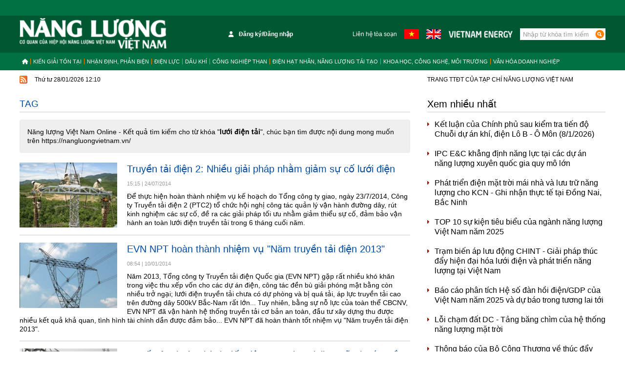

--- FILE ---
content_type: text/html; charset=utf-8
request_url: https://nangluongvietnam.vn/tag/luoi-dien-tai-7187.tag
body_size: 12522
content:
<!--
https://nangluongvietnam.vn/ BASED ON MASTERCMS ULTIMATE EDITION 2021 VERSION 2.9 (BUILD: ?v=2.620250921200647)
PRODUCT SOLUTION HTTPS://MASTERCMS.ORG
-->
<!DOCTYPE html>
<html lang="vi">
<head>
    <title>lưới điện tải</title>	
<meta http-equiv="Content-Type" content="text/html; charset=utf-8" />
<meta http-equiv="content-language" content="vi" />
<meta name="description" content="Tổng hợp tin tức lưới điện tải cập nhật mới nhất ngày hôm nay trên Tạp chí Năng lượng Việt Nam, theo dõi Tạp chí Năng lượng Việt Nam để cập nhật những tin tức mới một cách nhanh nhất - Trang 1" />
<meta name="keywords" content="lưới điện tải" />
<meta name="news_keywords" content="lưới điện tải" />
<meta name="robots" content="noodp,max-image-preview:large,index,follow" />
<meta name="copyright" content="Copyright (c) by https://nangluongvietnam.vn/" />
<meta name="author" content="Năng lượng Việt Nam Online" />
<meta http-equiv="audience" content="General" />
<meta name="resource-type" content="Document" />
<meta name="distribution" content="Global" />
<meta name="revisit-after" content="1 days" />
<meta name="GENERATOR" content="https://nangluongvietnam.vn/" />
<meta name="application-name" content="Năng lượng Việt Nam Online" />
<meta http-equiv="X-UA-Compatible" content="IE=edge" />
<meta name="viewport" content="width=device-width" />
<!-- <meta name="viewport" content="width=device-width, initial-scale=1.0"> -->
<meta name="theme-color" content="#fff" />
<link rel="alternate" href="https://nangluongvietnam.vn/tag/luoi-dien-tai-7187.tag" hreflang="vi-vn" />
<link rel="canonical" href="https://nangluongvietnam.vn/tag/luoi-dien-tai-7187.tag" />
<link rel="alternate" type="application/rss+xml" title="RSS Feed for lưới điện tải" href="https://nangluongvietnam.vn/rss_feed/tag" />
<!-- facebook graph -->
<meta property="fb:admins" content="100000170835517" />
<meta property="fb:app_id" content="762659883872393" />    
<meta property="og:locale" content="vi_VN" />
<meta property="og:site_name" content="Năng lượng Việt Nam Online" />
<meta property="og:url" content="https://nangluongvietnam.vn/tag/luoi-dien-tai-7187.tag" />
<!-- <meta property="og:type" content="article" /> -->
<meta property="og:type" content="article" />
<meta property="og:title" content="lưới điện tải" />
<meta property="og:description" content="Tổng hợp tin tức lưới điện tải cập nhật mới nhất ngày hôm nay trên Tạp chí Năng lượng Việt Nam, theo dõi Tạp chí Năng lượng Việt Nam để cập nhật những tin tức mới một cách nhanh nhất - Trang 1" />
<meta property="og:image" content="stores/tpl_site_cfg_logo/mastercms/022024/01/10/2956_logo-nangluongvietnam.png?rt=20240201102957?randTime=1769577039" />
<meta property="og:image:alt" content="lưới điện tải" />
<meta property="og:image:width" content="1200" />
<meta property="og:image:height" content="630" />	
<meta property="og:image:alt" content="lưới điện tải" />
<!-- favicon icon -->
<!-- <link rel="icon" type="image/x-icon" href="/modules/frontend/themes/nlvn-vn/images/favicon/favicon.jpg?v=2.620250921200647" /> -->
<link rel="apple-touch-icon" sizes="57x57" href="/modules/frontend/themes/nlvn-vn/images/favicon/apple-icon-57x57.png?v=2.620250921200647" />
<link rel="apple-touch-icon" sizes="60x60" href="/modules/frontend/themes/nlvn-vn/images/favicon/apple-icon-60x60.png?v=2.620250921200647" />
<link rel="apple-touch-icon" sizes="72x72" href="/modules/frontend/themes/nlvn-vn/images/favicon/apple-icon-72x72.png?v=2.620250921200647" />
<link rel="apple-touch-icon" sizes="76x76" href="/modules/frontend/themes/nlvn-vn/images/favicon/apple-icon-76x76.png?v=2.620250921200647" />
<link rel="apple-touch-icon" sizes="114x114" href="/modules/frontend/themes/nlvn-vn/images/favicon/apple-icon-114x114.png?v=2.620250921200647" />
<link rel="apple-touch-icon" sizes="120x120" href="/modules/frontend/themes/nlvn-vn/images/favicon/apple-icon-120x120.png?v=2.620250921200647" />
<link rel="apple-touch-icon" sizes="144x144" href="/modules/frontend/themes/nlvn-vn/images/favicon/apple-icon-144x144.png?v=2.620250921200647" />
<link rel="apple-touch-icon" sizes="152x152" href="/modules/frontend/themes/nlvn-vn/images/favicon/apple-icon-152x152.png?v=2.620250921200647" />
<link rel="apple-touch-icon" sizes="180x180" href="/modules/frontend/themes/nlvn-vn/images/favicon/apple-icon-180x180.png?v=2.620250921200647" />
<link rel="icon" type="image/png" sizes="192x192"  href="/modules/frontend/themes/nlvn-vn/images/favicon/android-icon-192x192.png?v=2.620250921200647" />
<link rel="icon" type="image/png" sizes="32x32" href="/modules/frontend/themes/nlvn-vn/images/favicon/favicon-32x32.png?v=2.620250921200647" />
<link rel="icon" type="image/png" sizes="96x96" href="/modules/frontend/themes/nlvn-vn/images/favicon/favicon-96x96.png?v=2.620250921200647" />
<link rel="icon" type="image/png" sizes="16x16" href="/modules/frontend/themes/nlvn-vn/images/favicon/favicon-16x16.png?v=2.620250921200647" />
<meta name="zalo-platform-site-verification" content="Hzk0DgFtK01QuSeqi_51QsZZ-qY4bIiMCJ4r" />
<!-- Google Tag Manager -->
<script>(function(w,d,s,l,i){w[l]=w[l]||[];w[l].push({'gtm.start':
new Date().getTime(),event:'gtm.js'});var f=d.getElementsByTagName(s)[0],
j=d.createElement(s),dl=l!='dataLayer'?'&l='+l:'';j.async=true;j.src=
'https://www.googletagmanager.com/gtm.js?id='+i+dl;f.parentNode.insertBefore(j,f);
})(window,document,'script','dataLayer','GTM-TCZK52NB');</script>
<!-- End Google Tag Manager -->	<link href="/modules/frontend/themes/nlvn-vn/css/fontawesome-6.1.1/css/all.min.css" charset="UTF-8" type="text/css" rel="stylesheet" media="all" />
		<link href="/modules/frontend/themes/nlvn-vn/css/style.css?v=2.620250921200647" charset="UTF-8" type="text/css" rel="stylesheet" media="all" />
	<script src="/modules/frontend/themes/nlvn-vn/js/mastercms-ultimate-edition.js?v=2.620250921200647"></script>
	<script src="/modules/frontend/themes/nlvn-vn/js/jquery.bxslider.min.js?v=2.620250921200647"></script>
	 
    <script>
    	$(document).ready(function(e) {
			$('.hna-slider').bxSlider({
				mode: 'fade',
				auto: true,
				pause: 5000,
				touchEnabled: false,
				controls: false,
				pager: false
			});
        });
    </script>
</head>

<body>
	<!-- Google Tag Manager (noscript) -->
<noscript><iframe src="https://www.googletagmanager.com/ns.html?id=GTM-TCZK52NB" height="0" width="0" style="display:none;visibility:hidden"></iframe></noscript>
<!-- End Google Tag Manager (noscript) -->
<script type="application/ld+json">
{
    "@context" : "https://schema.org",
    "@type" : "Organization",
    "name" : "Năng lượng Việt Nam Online",
    "url" : "https://nangluongvietnam.vn/",
    "logo": "https://nangluongvietnam.vn/modules/frontend/themes/nlvn-vn/images/logo-m.png?v=2.620250921200647"
}
</script>
<script type="application/ld+json">
{
    "@context": "https://schema.org",
  "@type": "BreadcrumbList",
  "itemListElement": 
  [
    {
      "@type": "ListItem",
      "position": 1,
      "item": {
        "@id": "https://nangluongvietnam.vn/",
        "name": "Trang chủ"
      }
    },
    {
      "@type": "ListItem",
      "position": 2,
      "item": {
        "@id": "https://nangluongvietnam.vn/tag",
        "name": "Tag"
      }
    },
    {
      "@type": "ListItem",
      "position": 3,
      "item": {
        "@id": "https://nangluongvietnam.vn/tag/luoi-dien-tai-7187.tag",
        "name": "lưới điện tải"
      }
    }
      ]
  }
</script>
<!-- <script>
  window.fbAsyncInit = function() {
    FB.init({
      appId      : '762659883872393',
      cookie     : true,
      xfbml      : true,
      version    : 'v17.0'
    });
      
    FB.AppEvents.logPageView();   
      
  };

  (function(d, s, id){
     var js, fjs = d.getElementsByTagName(s)[0];
     if (d.getElementById(id)) {return;}
     js = d.createElement(s); js.id = id;
     js.src = "https://connect.facebook.net/vi_VN/sdk.js";
     fjs.parentNode.insertBefore(js, fjs);
   }(document, 'script', 'facebook-jssdk'));
</script> --><div class="webpage pc-category">
	<header id="header">
		<div class="header-top"></div>
		<div class="header-logo">
			<div class="siteCenter clearfix">
				<a class="logo lt" href="https://nangluongvietnam.vn/" title="Năng lượng Việt Nam Online">
	<img src="/modules/frontend/themes/nlvn-vn/images/logo.png?v=2.620250921200647" alt="Năng lượng Việt Nam Online" height="66" />
</a><div class="qc-728x90 rt" style="padding: 21px 0;">
	<ul class="header-list lt clearfix">
		<li style="width: 345px;text-align: center;">
			<span class="__API_WIDGET" data-type="mod_member_account_functions" data-url="https://nangluongvietnam.vn/apicenter@/mod_member_account_functions&tpl_gui=gateway"></span>
		</li>
		<li>
			<a class="text-link" href="https://nangluongvietnam.vn/lien-he-toa-soan">Liên hệ tòa soạn</a>
		</li>
		<li>
			<a class="language-link" href="https://nangluongvietnam.vn/">
				<img src="/modules/frontend/themes/nlvn-vn/images/pc/nangluongvietnam-vietnamese.png?v=2.620250921200647" width="30" height="20" alt="Tiếng Việt" />
			</a>
		</li>
		<li>
			<a class="language-link" href="https://vietnamenergy.vn/">
				<img src="/modules/frontend/themes/nlvn-vn/images/pc/nangluongvietnam-english.png?v=2.620250921200647" width="30" height="20" alt="Tiếng Anh" />
			</a>
		</li>
		<li>
			<a class="text-link" href="https://vietnamenergy.vn/">
				<img src="/modules/frontend/themes/nlvn-vn/images/pc/vietnamenergy.png?v=2.620250921200647" height="15" alt="Tiếng Anh" />
			</a>
		</li>
		<li>
			<form id="frmSearch" class="https://nangluongvietnam.vn/search_enginer.html?p=tim-kiem" name="frmSearch">
				<input type="text" onkeypress="return enter_search_q(event);" name="q" value="" placeholder="Nhập từ khóa tìm kiếm" />
				<button type="submit" name="submit" value="" onclick="return submit_search_q();"></button>
			</form>
		</li>
	</ul>
</div>				
			</div>
		</div>
	</header>
	<nav id="nav">
	<div class="siteCenter clearfix">
		<ul class="main-menu clearfix">
			<li class="cat cat-homepage">
				<a href="https://nangluongvietnam.vn/" title="Năng lượng Việt Nam Online">
					<i class="fa fa-home"></i>
				</a>
			</li>
						<li class="cat ">
				<a class="" href="https://nangluongvietnam.vn/kien-giai-ton-tai">Kiến giải tồn tại</a>
				<ul class="sub-menu">
					 
				</ul>
			</li>
						<li class="cat ">
				<a class="" href="https://nangluongvietnam.vn/nhan-dinh-phan-bien-kien-nghi">Nhận định, Phản biện</a>
				<ul class="sub-menu">
										<li class="sub-cat"><a href="https://nangluongvietnam.vn/nhan-dinh-phan-bien-kien-nghi/nhan-dinh-du-bao">Nhận định - Dự báo</a></li>
										<li class="sub-cat"><a href="https://nangluongvietnam.vn/nhan-dinh-phan-bien-kien-nghi/phan-bien-kien-nghi">Phản biện</a></li>
					 
				</ul>
			</li>
						<li class="cat ">
				<a class="" href="https://nangluongvietnam.vn/dien-luc-viet-nam">Điện lực</a>
				<ul class="sub-menu">
					 
				</ul>
			</li>
						<li class="cat ">
				<a class="" href="https://nangluongvietnam.vn/dau-khi-viet-nam">Dầu khí</a>
				<ul class="sub-menu">
					 
				</ul>
			</li>
						<li class="cat ">
				<a class="" href="https://nangluongvietnam.vn/than-khoang-san-viet-nam">Công nghiệp than</a>
				<ul class="sub-menu">
					 
				</ul>
			</li>
						<li class="cat ">
				<a class="" href="https://nangluongvietnam.vn/dien-hat-nhan-nang-luong-tai-tao">Điện hạt nhân, năng lượng tái tạo</a>
				<ul class="sub-menu">
										<li class="sub-cat"><a href="https://nangluongvietnam.vn/dien-hat-nhan-nang-luong-tai-tao/nang-luong-tai-tao">Năng lượng tái tạo</a></li>
										<li class="sub-cat"><a href="https://nangluongvietnam.vn/dien-hat-nhan-nang-luong-tai-tao/dien-hat-nhan">Năng lượng nguyên tử</a></li>
					 
				</ul>
			</li>
						<li class="cat ">
				<a class="" href="https://nangluongvietnam.vn/khoa-hoc-cong-nghe-moi-truong">Khoa học, công nghệ, môi trường</a>
				<ul class="sub-menu">
					 
				</ul>
			</li>
						<li class="cat ">
				<a class="" href="https://nangluongvietnam.vn/van-hoa-doanh-nghiep">Văn hóa doanh nghiệp</a>
				<ul class="sub-menu">
					 
				</ul>
			</li>
					</ul>
	</div>
</nav>
<script>
	$(document).ready(function () {
		var currentURL = window.location.href;
		$('.main-menu .cat a').each(function() {
			if ($(this).attr('href') == currentURL) {
				$(this).addClass('active');
				$(this).parent().addClass('active');
			}
		})
	});
</script>
<div id="breaking-news" class="clearfix">
	<div class="siteCenter clearfix">
		<div class="lt">
			<a class="ico-rss" href="https://nangluongvietnam.vn/rss_feed/tag">
				<img src="/modules/frontend/themes/nlvn-vn/images/pc/ico-rss.gif?v=2.620250921200647" width="16" height="16" alt="RSS Feed for lưới điện tải" />
			</a>
			<span class="ico-systemDate">Thứ tư 28/01/2026 12:10</span>
		</div>
		<div class="rt">
			<span>TRANG TTĐT CỦA TẠP CHÍ NĂNG LƯỢNG VIỆT NAM</span>
		</div>
	</div>
</div>			
	<main id="main" class="clearfix">
		<div class="siteCenter clearfix">
			<div class="bx-grid-body fw lt clearfix">
				<div class="colLeft lt">
					<div class="navigation fw lt clearfix">
	<ul class="breadcrumb clearfix">
				<li class="menu-alias">
			<h1>
				<a class="f1" href="https://nangluongvietnam.vn/tag">Tag</a>
			</h1>
		</li>	
							   
	</ul>
</div>
					<div class="bx-cat fw lt clearfix">
						<div class="alert alert-info" role="alert" style="margin-bottom:0;">
							Năng lượng Việt Nam Online - Kết quả tìm kiếm cho từ khóa "<span class="__MB_KEYWORS" style="font-weight:bold">lưới điện tải</span>", chúc bạn tìm được nội dung mong muốn trên https://nangluongvietnam.vn/						</div>
					</div>
										<div class="bx-cat bx-list fw lt clearfix">
												<div class="article">
														<a class="article-image" href="https://nangluongvietnam.vn/truyen-tai-dien-2-nhieu-giai-phap-nham-giam-su-co-luoi-dien-9652.html" title='Truyền tải điện 2: Nhiều giải pháp nhằm giảm sự cố lưới điện'>									
								<img class="mastercms_lazyload"  src="https://nangluongvietnam.vn/stores/news_dataimages/Maithang/072014/24/15/medium/ANH3.jpg?140724031539" alt="Truyền tải điện 2: Nhiều giải pháp nhằm giảm sự cố lưới điện" />									
							</a>
														<h3 class="article-title">
								<a class="article-link f0" href="https://nangluongvietnam.vn/truyen-tai-dien-2-nhieu-giai-phap-nham-giam-su-co-luoi-dien-9652.html" title='Truyền tải điện 2: Nhiều giải pháp nhằm giảm sự cố lưới điện'>
									Truyền tải điện 2: Nhiều giải pháp nhằm giảm sự cố lưới điện						
																	</a>
							</h3>
							<div class="article-info">
								<span class="article-date"><span class="format_time">15:15</span> | <span class="format_date">24/07/2014</span></span>
							</div>
							<div class="article-desc">Để thực hiện hoàn thành nhiệm vụ kế hoạch do Tổng công ty giao, ngày 23/7/2014, Công ty Truyền tải điện 2 (PTC2) tổ chức hội nghị công tác quản lý vận hành đường dây, rút kinh nghiệm các sự cố, đề ra các giải pháp tối ưu nhằm giảm thiểu sự cố, đảm bảo vận hành an toàn lưới điện truyền tải trong 6 tháng cuối năm.</div>
						</div>
												<div class="article">
														<a class="article-image" href="https://nangluongvietnam.vn/evn-npt-hoan-thanh-nhiem-vu-nam-truyen-tai-dien-2013-7256.html" title='EVN NPT hoàn thành nhiệm vụ "Năm truyền tải điện 2013"'>									
								<img class="mastercms_lazyload"  src="https://nangluongvietnam.vn/stores/news_dataimages/Maithang/012014/09/14/medium/a_t4.jpg?140109024741" alt="EVN NPT hoàn thành nhiệm vụ &quot;Năm truyền tải điện 2013&quot;" />									
							</a>
														<h3 class="article-title">
								<a class="article-link f0" href="https://nangluongvietnam.vn/evn-npt-hoan-thanh-nhiem-vu-nam-truyen-tai-dien-2013-7256.html" title='EVN NPT hoàn thành nhiệm vụ "Năm truyền tải điện 2013"'>
									EVN NPT hoàn thành nhiệm vụ "Năm truyền tải điện 2013"						
																	</a>
							</h3>
							<div class="article-info">
								<span class="article-date"><span class="format_time">08:54</span> | <span class="format_date">10/01/2014</span></span>
							</div>
							<div class="article-desc">Năm 2013, Tổng công ty Truyền tải điện Quốc gia (EVN NPT) gặp rất nhiều khó khăn trong việc thu xếp vốn cho các dự án điện, công tác đền bù giải phóng mặt bằng còn nhiều trở ngại; lưới điện truyền tải chưa có dự phòng và bị quá tải, áp lực truyền tải cao trên đường dây 500kV Bắc-Nam rất lớn... Tuy nhiên, bằng sự nỗ lực của toàn thể CBCNV, EVN NPT đã vận hành hệ thống truyền tải cơ bản an toàn, đầu tư xây dựng thu được nhiều kết quả khả quan, tình hình tài chính dần được đảm bảo... EVN NPT đã hoàn thành tốt nhiệm vụ "Năm truyền tải điện 2013".</div>
						</div>
												<div class="article">
														<a class="article-image" href="https://nangluongvietnam.vn/quyet-tam-hoan-thanh-tien-do-dz-500kv-pleiku-my-phuoc-cau-bong-6519.html" title='Quyết tâm hoàn thành tiến độ ĐZ 500kV Pleiku-Mỹ Phước-Cầu Bông'>									
								<img class="mastercms_lazyload"  src="https://nangluongvietnam.vn/stores/news_dataimages/Maithang/092013/30/09/medium/270513thoisudiendanviet.jpg?130930092613" alt="Quyết tâm hoàn thành tiến độ ĐZ 500kV Pleiku-Mỹ Phước-Cầu Bông" />									
							</a>
														<h3 class="article-title">
								<a class="article-link f0" href="https://nangluongvietnam.vn/quyet-tam-hoan-thanh-tien-do-dz-500kv-pleiku-my-phuoc-cau-bong-6519.html" title='Quyết tâm hoàn thành tiến độ ĐZ 500kV Pleiku-Mỹ Phước-Cầu Bông'>
									Quyết tâm hoàn thành tiến độ ĐZ 500kV Pleiku-Mỹ Phước-Cầu Bông						
																	</a>
							</h3>
							<div class="article-info">
								<span class="article-date"><span class="format_time">09:26</span> | <span class="format_date">30/09/2013</span></span>
							</div>
							<div class="article-desc">Ngày 29/9/2013, tại huyện Củ Chi, thành phố Hồ Chí Minh, Tổng công ty Truyền tải điện Quốc gia (EVNNPT) đã tổ chức phát động thi đua liên kết đường dây 500kV Pleiku - Mỹ Phước - Cầu Bông, nhằm hoàn thành công trình đáp ứng tiến độ đề ra, kịp thời cấp điện cho miền Nam giai đoạn từ sau năm 2013 trở đi. ​</div>
						</div>
												<div class="article">
														<a class="article-image" href="https://nangluongvietnam.vn/tren-1000-ty-dong-tai-tro-von-cho-cac-du-an-luoi-dien-truyen-tai-6363.html" title='Trên 1.000 tỷ đồng tài trợ vốn cho các dự án lưới điện truyền tải'>									
								<img class="mastercms_lazyload"  src="https://nangluongvietnam.vn/stores/news_dataimages/Maithang/092013/10/11/medium/ky_ket_BIDV_2.jpg?130910113134" alt="Trên 1.000 tỷ đồng tài trợ vốn cho các dự án lưới điện truyền tải" />									
							</a>
														<h3 class="article-title">
								<a class="article-link f0" href="https://nangluongvietnam.vn/tren-1000-ty-dong-tai-tro-von-cho-cac-du-an-luoi-dien-truyen-tai-6363.html" title='Trên 1.000 tỷ đồng tài trợ vốn cho các dự án lưới điện truyền tải'>
									Trên 1.000 tỷ đồng tài trợ vốn cho các dự án lưới điện truyền tải						
																	</a>
							</h3>
							<div class="article-info">
								<span class="article-date"><span class="format_time">11:31</span> | <span class="format_date">10/09/2013</span></span>
							</div>
							<div class="article-desc">Ngày 9/9/2013, Tổng công ty Truyền tải điện Quốc gia (EVNNPT) và Ngân hàng TMCP Đầu tư và Phát triển Việt Nam (BIDV) đã ký kết Hợp đồng tín dụng tài trợ vốn cho 3 dự án lưới điện truyền tải trị giá 1.045 tỷ đồng. Hợp đồng được ký kết sẽ tài trợ vốn cho 3 dự án là: Trạm biến áp 220 kV Bảo Thắng, trị giá 259,4 tỷ đồng; Trạm biến áp 500/220kV Trung tâm điện lực Duyên Hải, trị giá 495 tỷ đồng và ĐZ 220 kV Duyên Hải - Trà Vinh 290 tỷ đồng.</div>
						</div>
												<div class="article">
														<a class="article-image" href="https://nangluongvietnam.vn/ky-hop-dong-tin-dung-tai-tro-von-cho-cac-du-an-luoi-dien-truyen-tai-6173.html" title='Ký hợp đồng tín dụng tài trợ vốn cho các dự án lưới điện truyền tải'>									
								<img class="mastercms_lazyload"  src="https://nangluongvietnam.vn/stores/news_dataimages/Maithang/082013/15/22/medium/Anh_ky_ket_Eximbank_1.jpg?130815101216" alt="Ký hợp đồng tín dụng tài trợ vốn cho các dự án lưới điện truyền tải" />									
							</a>
														<h3 class="article-title">
								<a class="article-link f0" href="https://nangluongvietnam.vn/ky-hop-dong-tin-dung-tai-tro-von-cho-cac-du-an-luoi-dien-truyen-tai-6173.html" title='Ký hợp đồng tín dụng tài trợ vốn cho các dự án lưới điện truyền tải'>
									Ký hợp đồng tín dụng tài trợ vốn cho các dự án lưới điện truyền tải						
																	</a>
							</h3>
							<div class="article-info">
								<span class="article-date"><span class="format_time">22:12</span> | <span class="format_date">15/08/2013</span></span>
							</div>
							<div class="article-desc">Ngày 15/8/2013, tại Ban QLDA các công trình điện miền Trung, Tổng công ty Truyền tải điện Quốc gia (EVNNPT) và Ngân hàng TMCP XNK Việt Nam (Eximbank) đã ký kết hợp đồng tín dụng tài trợ vốn cho các dự án lưới điện truyền tải, trị giá hợp đồng 1.646 tỷ đồng. Các dự án bao gồm: trạm biến áp 500kV Thạnh Mỹ và nhánh rẽ; đường dây 220kV đấu nối Nhà máy thủy điện Sông Bung 4 và Sông Bung 2 vào hệ thống điện Quốc gia; đường dây 220kV Sơn Hà - Dốc Sỏi và đường dây  220kV Vĩnh Tân - Phan Thiết.​</div>
						</div>
												<div class="article">
														<a class="article-image" href="https://nangluongvietnam.vn/von-cho-luoi-dien-truyen-tai-can-co-giai-phap-dot-pha-6071.html" title='Vốn cho lưới điện truyền tải: Cần có giải pháp đột phá'>									
								<img class="mastercms_lazyload"  src="https://nangluongvietnam.vn/stores/news_dataimages/Maithang/082013/02/09/medium/kiem_tra_duong_day.jpg?130804104250" alt="Vốn cho lưới điện truyền tải: Cần có giải pháp đột phá" />									
							</a>
														<h3 class="article-title">
								<a class="article-link f0" href="https://nangluongvietnam.vn/von-cho-luoi-dien-truyen-tai-can-co-giai-phap-dot-pha-6071.html" title='Vốn cho lưới điện truyền tải: Cần có giải pháp đột phá'>
									Vốn cho lưới điện truyền tải: Cần có giải pháp đột phá						
																	</a>
							</h3>
							<div class="article-info">
								<span class="article-date"><span class="format_time">06:31</span> | <span class="format_date">05/08/2013</span></span>
							</div>
							<div class="article-desc">Bài toán về vốn đang là những thách thức rất lớn cho việc đầu tư phát triển lưới điện truyền tải Quốc gia, đặc biệt có nguy cơ ảnh hưởng đến Quy hoạch phát triển Điện lực quốc gia giai đoạn 2011-2020, có xét đến năm 2030 (Quy hoạch điện VII); nếu không có những giải pháp mang tính đột phá thì việc huy động đủ vốn đầu tư cho các dự án đầu tư phát triển lưới điện truyền tải theo phân kỳ trong Quy hoạch điện VII từ nay đến 2015 là khó khả thi.</div>
						</div>
												<div class="article">
														<a class="article-image" href="https://nangluongvietnam.vn/dong-dien-khang-bu-ngang-tren-luoi-dien-500-kv-tai-tba-500--kv-ha-tinh-5986.html" title='Đóng điện kháng bù ngang trên lưới điện 500 kV tại TBA 500  kV Hà Tĩnh'>									
								<img class="mastercms_lazyload"  src="https://nangluongvietnam.vn/stores/news_dataimages/Maithang/072013/23/07/medium/PC_toan_canh_khang_500_tai_HT.jpg?130723075726" alt="Đóng điện kháng bù ngang trên lưới điện 500 kV tại TBA 500  kV Hà Tĩnh" />									
							</a>
														<h3 class="article-title">
								<a class="article-link f0" href="https://nangluongvietnam.vn/dong-dien-khang-bu-ngang-tren-luoi-dien-500-kv-tai-tba-500--kv-ha-tinh-5986.html" title='Đóng điện kháng bù ngang trên lưới điện 500 kV tại TBA 500  kV Hà Tĩnh'>
									Đóng điện kháng bù ngang trên lưới điện 500 kV tại TBA 500  kV Hà Tĩnh						
																	</a>
							</h3>
							<div class="article-info">
								<span class="article-date"><span class="format_time">07:57</span> | <span class="format_date">23/07/2013</span></span>
							</div>
							<div class="article-desc">Vừa qua, dưới sự chỉ đạo của Hội đồng nghiệm thu cấp Tổng công ty công trình “Lắp đặt kháng bù ngang trên lưới điện 500 kV tại Trạm biến áp 500 kV Hà Tĩnh", Công ty Truyền tải điện 2 đã phối hợp với Công ty Truyền tải điện 1 đóng điện thành công máy cắt kháng K500 ngăn lộ đường dây mạch 1 Hà Tĩnh - Nho Quan, tại trạm  biến áp 500 kV Hà Tĩnh.</div>
						</div>
												<div class="article">
														<a class="article-image" href="https://nangluongvietnam.vn/ptc2-dam-bao-van-hanh-an-toan-luoi-dien-truyen-tai-5632.html" title='PTC2 đảm bảo vận hành an toàn lưới điện truyền tải'>									
								<img class="mastercms_lazyload"  src="https://nangluongvietnam.vn/stores/news_dataimages/Maithang/062013/06/09/medium/truyentaidien_taicocau_26112012.jpg?130606095401" alt="PTC2 đảm bảo vận hành an toàn lưới điện truyền tải" />									
							</a>
														<h3 class="article-title">
								<a class="article-link f0" href="https://nangluongvietnam.vn/ptc2-dam-bao-van-hanh-an-toan-luoi-dien-truyen-tai-5632.html" title='PTC2 đảm bảo vận hành an toàn lưới điện truyền tải'>
									PTC2 đảm bảo vận hành an toàn lưới điện truyền tải						
									<span class="icoComment"><i class="fa fa-comment-alt"></i>1</span>								</a>
							</h3>
							<div class="article-info">
								<span class="article-date"><span class="format_time">09:54</span> | <span class="format_date">06/06/2013</span></span>
							</div>
							<div class="article-desc">Để nắm bắt toàn diện tình hình quản lý vận hành hệ thống lưới điện truyền tải của Công ty Truyền tải điện 2 (PTC2) trong thời gian qua và chỉ đạo một số nội dung trọng tâm đối với lưới truyền tải. Ngày 5/6/2013, Chủ tịch Hội đồng Thành viên Tổng công ty Truyền tải điện Quốc gia (EVNNPT) Đặng Phan Tường đã có buổi làm việc tại PTC2.</div>
						</div>
												<div class="article">
														<a class="article-image" href="https://nangluongvietnam.vn/phe-duyet-co-che-tai-chinh-dau-tu-luoi-dien-truyen-tai-5462.html" title='Phê duyệt cơ chế tài chính đầu tư lưới điện truyền tải'>									
								<img class="mastercms_lazyload"  src="https://nangluongvietnam.vn/stores/news_dataimages/Maithang/052013/17/06/medium/PC_17_nam_van_hanh_duong_day_500_kv_mach_1.jpg?130517063708" alt="Phê duyệt cơ chế tài chính đầu tư lưới điện truyền tải" />									
							</a>
														<h3 class="article-title">
								<a class="article-link f0" href="https://nangluongvietnam.vn/phe-duyet-co-che-tai-chinh-dau-tu-luoi-dien-truyen-tai-5462.html" title='Phê duyệt cơ chế tài chính đầu tư lưới điện truyền tải'>
									Phê duyệt cơ chế tài chính đầu tư lưới điện truyền tải						
																	</a>
							</h3>
							<div class="article-info">
								<span class="article-date"><span class="format_time">06:37</span> | <span class="format_date">17/05/2013</span></span>
							</div>
							<div class="article-desc">Phó Thủ tướng Hoàng Trung Hải vừa phê duyệt cơ chế tài chính cho "Chương trình đầu tư lưới điện truyền tải" - khoản vay 2, vay vốn Ngân hàng Phát triển châu Á (ADB) và Cơ quan Phát triển Pháp (AFD).</div>
						</div>
												<div class="article">
														<a class="article-image" href="https://nangluongvietnam.vn/de-nghi-phe-chuan-hiep-dinh-vay-cho-du-an-dau-tu-luoi-dien-truyen-tai-2-4797.html" title='Đề nghị phê chuẩn Hiệp định Vay cho Dự án đầu tư lưới điện truyền tải 2'>									
								<img class="mastercms_lazyload"  src="https://nangluongvietnam.vn/stores/news_dataimages/Maithang/032013/09/08/medium/vnbao12.jpg?130309085730" alt="Đề nghị phê chuẩn Hiệp định Vay cho Dự án đầu tư lưới điện truyền tải 2" />									
							</a>
														<h3 class="article-title">
								<a class="article-link f0" href="https://nangluongvietnam.vn/de-nghi-phe-chuan-hiep-dinh-vay-cho-du-an-dau-tu-luoi-dien-truyen-tai-2-4797.html" title='Đề nghị phê chuẩn Hiệp định Vay cho Dự án đầu tư lưới điện truyền tải 2'>
									Đề nghị phê chuẩn Hiệp định Vay cho Dự án đầu tư lưới điện truyền tải 2						
																	</a>
							</h3>
							<div class="article-info">
								<span class="article-date"><span class="format_time">08:57</span> | <span class="format_date">09/03/2013</span></span>
							</div>
							<div class="article-desc">Thủ tướng Chính phủ vừa có văn bản đề nghị Chủ tịch nước Phê chuẩn Hiệp định Vay cho Dự án đầu tư lưới điện truyền tải 2 thuộc Chương trình Đầu tư lưới điện truyền tải vay vốn ADB (Văn bản số: 81/TTr-CP, ngày 7/3/2013).</div>
						</div>
												<div class="article">
														<a class="article-image" href="https://nangluongvietnam.vn/evn-npt-va-ke-hoach-dau-tu-he-thong-truyen-tai-dien-4514.html" title='EVN NPT và kế hoạch đầu tư hệ thống truyền tải điện'>									
								<img class="mastercms_lazyload"  src="https://nangluongvietnam.vn/stores/news_dataimages/Tongbientap/022013/05/11/medium/030213_KT_dien.jpg?130205110746" alt="EVN NPT và kế hoạch đầu tư hệ thống truyền tải điện" />									
							</a>
														<h3 class="article-title">
								<a class="article-link f0" href="https://nangluongvietnam.vn/evn-npt-va-ke-hoach-dau-tu-he-thong-truyen-tai-dien-4514.html" title='EVN NPT và kế hoạch đầu tư hệ thống truyền tải điện'>
									EVN NPT và kế hoạch đầu tư hệ thống truyền tải điện						
																	</a>
							</h3>
							<div class="article-info">
								<span class="article-date"><span class="format_time">11:07</span> | <span class="format_date">05/02/2013</span></span>
							</div>
							<div class="article-desc">Tổng Công ty Truyền tải điện quốc gia (NPT) cho biết năm nay, Tổng Công ty có kế hoạch đầu tư 16.900 tỷ đồng cho hệ thống truyền tải điện, tăng 1,36 lần so với nguồn vốn thực hiện năm trước.</div>
						</div>
												<div class="article">
														<a class="article-image" href="https://nangluongvietnam.vn/evnnpt-hoan-thanh-ke-hoach-nam-truyen-tai-2012-4244.html" title='EVNNPT: Hoàn thành kế hoạch “Năm truyền tải” 2012'>									
								<img class="mastercms_lazyload"  src="https://nangluongvietnam.vn/stores/news_dataimages/Maithang/012013/14/15/medium/PTC1_thay_cach_dien_vo_DZ_500_kV.jpg?130114034224" alt="EVNNPT: Hoàn thành kế hoạch “Năm truyền tải” 2012" />									
							</a>
														<h3 class="article-title">
								<a class="article-link f0" href="https://nangluongvietnam.vn/evnnpt-hoan-thanh-ke-hoach-nam-truyen-tai-2012-4244.html" title='EVNNPT: Hoàn thành kế hoạch “Năm truyền tải” 2012'>
									EVNNPT: Hoàn thành kế hoạch “Năm truyền tải” 2012						
																	</a>
							</h3>
							<div class="article-info">
								<span class="article-date"><span class="format_time">15:42</span> | <span class="format_date">14/01/2013</span></span>
							</div>
							<div class="article-desc">Vượt qua nhiều khó khăn thử thách, với quyết tâm và nỗ lực của toàn thể CBCNV, Tổng công ty Truyền tải điện Quốc gia (EVNNPT) đã hoàn thành chỉ tiêu, nhiệm vụ của kế hoạch năm 2012: hệ thống lưới điện truyền tải được vận hành an toàn, tạo điều kiện để EVN đáp ứng đủ điện cho phát triển kinh tế xã hội của đất nước và sinh hoạt của nhân dân; sản xuất kinh doanh có lợi nhuận; Thực hiện được giá trị khối lượng và vốn đầu tư xây dựng lớn trong điều kiện vô cùng khó khăn về vốn, nhiều công trình quan trọng đã hoàn thành và đi vào vận hành.</div>
						</div>
												<div class="article">
														<a class="article-image" href="https://nangluongvietnam.vn/phe-duyet-ket-qua-dam-phan-du-an-dau-tu-luoi-dien-truyen-tai-2-3897.html" title='Phê duyệt kết quả đàm phán Dự án “Đầu tư lưới điện truyền tải 2”'>									
								<img class="mastercms_lazyload"  src="https://nangluongvietnam.vn/stores/news_dataimages/Tongbientap/122012/16/18/medium/DSC00486.jpg?121214101301" alt="Phê duyệt kết quả đàm phán Dự án “Đầu tư lưới điện truyền tải 2”" />									
							</a>
														<h3 class="article-title">
								<a class="article-link f0" href="https://nangluongvietnam.vn/phe-duyet-ket-qua-dam-phan-du-an-dau-tu-luoi-dien-truyen-tai-2-3897.html" title='Phê duyệt kết quả đàm phán Dự án “Đầu tư lưới điện truyền tải 2”'>
									Phê duyệt kết quả đàm phán Dự án “Đầu tư lưới điện truyền tải 2”						
																	</a>
							</h3>
							<div class="article-info">
								<span class="article-date"><span class="format_time">22:13</span> | <span class="format_date">14/12/2012</span></span>
							</div>
							<div class="article-desc">Phó Thủ tướng Chính phủ Hoàng Trung Hải vừa đồng ý phê duyệt kết quả đàm phán Hiệp định vay cho Dự án "Đầu tư lưới điện truyền tải 2" với Ngân hàng Phát triển châu Á (ADB) và các văn kiện pháp lý liên quan của dự án (Văn bản số: 10208/VPCP-QHQT, ngày 13/12/2012).</div>
						</div>
												<div class="article">
														<a class="article-image" href="https://nangluongvietnam.vn/dam-phan-hiep-dinh-vay-adb-du-an-dau-tu-luoi-dien-truyen-tai-2-3234.html" title='Đàm phán Hiệp định vay ADB Dự án “Đầu tư lưới điện truyền tải 2”'>									
								<img class="mastercms_lazyload"  src="https://nangluongvietnam.vn/stores/news_dataimages/Maithang/102012/30/16/medium/DZ_500KV_son_la_HH1329966952_340x250.jpg?121030045427" alt="Đàm phán Hiệp định vay ADB Dự án “Đầu tư lưới điện truyền tải 2”" />									
							</a>
														<h3 class="article-title">
								<a class="article-link f0" href="https://nangluongvietnam.vn/dam-phan-hiep-dinh-vay-adb-du-an-dau-tu-luoi-dien-truyen-tai-2-3234.html" title='Đàm phán Hiệp định vay ADB Dự án “Đầu tư lưới điện truyền tải 2”'>
									Đàm phán Hiệp định vay ADB Dự án “Đầu tư lưới điện truyền tải 2”						
																	</a>
							</h3>
							<div class="article-info">
								<span class="article-date"><span class="format_time">16:54</span> | <span class="format_date">30/10/2012</span></span>
							</div>
							<div class="article-desc">Thủ tướng Chính phủ vừa đồng ý với đề nghị của Ngân hàng Nhà nước Việt Nam về việc, đàm phán với Ngân hàng Phát triển châu Á (ADB) Hiệp định vay và các văn kiện pháp lý có liên quan cho Dự án "Đầu tư lưới điện truyền tải 2" (Văn bản số: 1814/TTg-QHQT, ngày 29/10/2012).</div>
						</div>
												<div class="article">
														<a class="article-image" href="https://nangluongvietnam.vn/xay-dung-hinh-anh-evnnpt-lon-manh-hieu-qua-va-than-thien-3080.html" title='“Xây dựng hình ảnh EVNNPT lớn mạnh, hiệu quả và thân thiện”'>									
								<img class="mastercms_lazyload"  src="https://nangluongvietnam.vn/stores/news_dataimages/Maithang/102012/19/17/medium/ong_vuong.jpg?121019060127" alt="“Xây dựng hình ảnh EVNNPT lớn mạnh, hiệu quả và thân thiện”" />									
							</a>
														<h3 class="article-title">
								<a class="article-link f0" href="https://nangluongvietnam.vn/xay-dung-hinh-anh-evnnpt-lon-manh-hieu-qua-va-than-thien-3080.html" title='“Xây dựng hình ảnh EVNNPT lớn mạnh, hiệu quả và thân thiện”'>
									“Xây dựng hình ảnh EVNNPT lớn mạnh, hiệu quả và thân thiện”						
																	</a>
							</h3>
							<div class="article-info">
								<span class="article-date"><span class="format_time">18:01</span> | <span class="format_date">19/10/2012</span></span>
							</div>
							<div class="article-desc">Sau gần 1 tháng đảm nhận vị trí cao nhất của Tập đoàn Điện lực Việt Nam (EVN), ông Hoàng Quốc Vượng Chủ tịch Hội đồng Thành viên đã đến thăm và làm việc tại đơn vị được xem như là “xương sống” của hệ thống điện Việt Nam - Tổng công ty Truyền tải điện Quốc gia (EVNNPT).</div>
						</div>
											</div>

										<div class="bx-cat bx-list-pager fw lt clearfix">														
						<div class="__MB_ARTICLE_PAGING rt">
							<span style=''></span> <span class='current'>1</span> <a href="https://nangluongvietnam.vn/tag/luoi-dien-tai-7187&filter=tags&s_cond=&BRSR=15" title="2">2</a>   
						</div>
					</div>
									</div>
				<div class="colRight rt">
					<div class="bx-cat bx-cat-mostread fw lt clearfix">
	<div class="bx-cat-title fw lt mb">
		<h2 class="bx-cat-name f1">
			<span class="bx-cat-link">Xem nhiều nhất</span>
		</h2>
	</div>
	<div class="bx-cat-content fw lt">
				<div class="article">
			<h3 class="article-title">
				<a class="article-link f2" href="https://nangluongvietnam.vn/ket-luan-cua-chinh-phu-sau-kiem-tra-tien-do-chuoi-du-an-khi-dien-lo-b-o-mon-812026-35499.html" title='Kết luận của Chính phủ sau kiểm tra tiến độ Chuỗi dự án khí, điện Lô B - Ô Môn (8/1/2026)'>
					Kết luận của Chính phủ sau kiểm tra tiến độ Chuỗi dự án khí, điện Lô B - Ô Môn (8/1/2026)						
									</a>
			</h3>
		</div>
				<div class="article">
			<h3 class="article-title">
				<a class="article-link f2" href="https://nangluongvietnam.vn/ipc-ec-khang-dinh-nang-luc-tai-cac-du-an-nang-luong-xuyen-quoc-gia-quy-mo-lon-35458.html" title='IPC E&C khẳng định năng lực tại các dự án năng lượng xuyên quốc gia quy mô lớn'>
					IPC E&C khẳng định năng lực tại các dự án năng lượng xuyên quốc gia quy mô lớn						
									</a>
			</h3>
		</div>
				<div class="article">
			<h3 class="article-title">
				<a class="article-link f2" href="https://nangluongvietnam.vn/phat-trien-dien-mat-troi-mai-nha-va-luu-tru-nang-luong-cho-kcn-ghi-nhan-thuc-te-tai-dong-nai-bac-ninh-35543.html" title='Phát triển điện mặt trời mái nhà và lưu trữ năng lượng cho KCN - Ghi nhận thực tế tại Đồng Nai, Bắc Ninh'>
					Phát triển điện mặt trời mái nhà và lưu trữ năng lượng cho KCN - Ghi nhận thực tế tại Đồng Nai, Bắc Ninh						
									</a>
			</h3>
		</div>
				<div class="article">
			<h3 class="article-title">
				<a class="article-link f2" href="https://nangluongvietnam.vn/top-10-su-kien-tieu-bieu-cua-nganh-nang-luong-viet-nam-nam-2025-35403.html" title='TOP 10 sự kiện tiêu biểu của ngành năng lượng Việt Nam năm 2025'>
					TOP 10 sự kiện tiêu biểu của ngành năng lượng Việt Nam năm 2025						
									</a>
			</h3>
		</div>
				<div class="article">
			<h3 class="article-title">
				<a class="article-link f2" href="https://nangluongvietnam.vn/tram-bien-ap-luu-dong-chint-giai-phap-thuc-day-hien-dai-hoa-luoi-dien-va-phat-trien-nang-luong-tai-viet-nam-35480.html" title='Trạm biến áp lưu động CHINT - Giải pháp thúc đẩy hiện đại hóa lưới điện và phát triển năng lượng tại Việt Nam'>
					Trạm biến áp lưu động CHINT - Giải pháp thúc đẩy hiện đại hóa lưới điện và phát triển năng lượng tại Việt Nam						
									</a>
			</h3>
		</div>
				<div class="article">
			<h3 class="article-title">
				<a class="article-link f2" href="https://nangluongvietnam.vn/bao-cao-phan-tich-he-so-dan-hoi-diengdp-cua-viet-nam-nam-2025-va-du-bao-trong-tuong-lai-toi-35485.html" title='Báo cáo phân tích Hệ số đàn hồi điện/GDP của Việt Nam năm 2025 và dự báo trong tương lai tới'>
					Báo cáo phân tích Hệ số đàn hồi điện/GDP của Việt Nam năm 2025 và dự báo trong tương lai tới						
									</a>
			</h3>
		</div>
				<div class="article">
			<h3 class="article-title">
				<a class="article-link f2" href="https://nangluongvietnam.vn/loi-cham-dat-dc-tang-bang-chim-cua-he-thong-nang-luong-mat-troi-35487.html" title='Lỗi chạm đất DC - Tảng băng chìm của hệ thống năng lượng mặt trời'>
					Lỗi chạm đất DC - Tảng băng chìm của hệ thống năng lượng mặt trời						
									</a>
			</h3>
		</div>
				<div class="article">
			<h3 class="article-title">
				<a class="article-link f2" href="https://nangluongvietnam.vn/thong-bao-cua-bo-cong-thuong-ve-thuc-day-tien-do-cac-du-an-theo-quy-hoach-dien-viii-35495.html" title='Thông báo của Bộ Công Thương về thúc đẩy tiến độ các dự án theo Quy hoạch điện VIII'>
					Thông báo của Bộ Công Thương về thúc đẩy tiến độ các dự án theo Quy hoạch điện VIII						
									</a>
			</h3>
		</div>
				<div class="article">
			<h3 class="article-title">
				<a class="article-link f2" href="https://nangluongvietnam.vn/tu-nghi-quyet-68-den-dau-an-tong-thau-epc-viet-nam-tren-ban-do-nang-luong-tai-tao-khu-vuc-35527.html" title='Từ Nghị quyết 68, đến dấu ấn tổng thầu EPC Việt Nam trên bản đồ năng lượng tái tạo khu vực'>
					Từ Nghị quyết 68, đến dấu ấn tổng thầu EPC Việt Nam trên bản đồ năng lượng tái tạo khu vực						
									</a>
			</h3>
		</div>
				<div class="article">
			<h3 class="article-title">
				<a class="article-link f2" href="https://nangluongvietnam.vn/dien-hat-nhan-viet-nam-tu-chuyen-hom-qua-den-mua-xuan-hy-vong-35454.html" title='Điện hạt nhân Việt Nam - Từ chuyện hôm qua, đến mùa Xuân hy vọng'>
					Điện hạt nhân Việt Nam - Từ chuyện hôm qua, đến mùa Xuân hy vọng						
									</a>
			</h3>
		</div>
			</div>
</div>
												
				</div>
			</div>				
		</div>
	</main>
<footer id="footer" class="clearfix">
            <nav id="nav" class="fw lt">
                <div class="siteCenter clearfix">
                    <ul class="main-menu clearfix">
                        <li class="cat cat-homepage">
                            <a href="https://nangluongvietnam.vn/">
                                <i class="fa fa-home"></i>
                            </a>
                        </li>
                        <!-- <li class="cat">
                            <a href="https://nangluongvietnam.vn/hoi-dong-khoa-hoc-bien-tap">Hội đồng Khoa học - Biên tập</a>
                        </li> -->
                    </ul>
                </div>
            </nav>
            <div class="footer-info fw lt">
                <div class="siteCenter clearfix">					
                    <div class="footer-info-f fw lt clearfix">
                        <a style="float: right;margin-top: 180px;" href="https://tinnhiemmang.vn/danh-ba-tin-nhiem/nangluongvietnamvn-1632209160" title="Chung nhan Tin Nhiem Mang" target="_blank" rel="noopener"><img src="https://tinnhiemmang.vn/handle_cert?id=nangluongvietnam.vn" width="150px" height="auto" alt="Chung nhan Tin Nhiem Mang"></a>
                        <p>
                            TÒA SOẠN TẠP CHÍ NĂNG LƯỢNG VIỆT NAM<br>
                            Địa chỉ: P. 406-407-408, Tòa nhà Văn phòng, số 87 Láng Hạ, Phường Ô Chợ Dừa, Hà Nội<br>
                            Email: toasoan@nangluongvietnam.vn
                        </p> 
                        <p>
                            Thường trực Hội đồng Khoa học và Biên tập:<br>
                            ​​​​​​- Nguyễn Anh Tuấn (A)<br>
                            - Lê Chí Dũng<br>
                            - Nguyễn Anh Tuấn (B)<br>
                            - Nguyễn Thái Sơn<br>
                            - Nguyễn Huy Hoạch<br>
                            - Đào Nhật Đình
                        </p>
                        <p>
                            Thư ký Biên dịch Hội đồng Khoa học và Biên tập: Nguyễn Khắc Nam
                        </p>
                        <p>
                            Liên hệ Thư ký Tòa soạn: Mai Văn Thắng (Hotline: 0969998822)<br>
                            Liên hệ Giám đốc Trung tâm Đối ngoại: Lê Mỹ (Hotline: 0949723223)<br>
                            Liên hệ Trung tâm Quảng cáo: Nguyễn Tiến Sỹ (Hotline: 096.999.8811) - Phan Thanh Dũng (Hotline: 0942632014)
                        </p>	
                        <p>
                            Trang TTĐT của Tạp chí Năng lượng Việt Nam hoạt động theo Giấy phép số: 66/GP-TTĐT, cấp ngày 30/3/2018<br>
                            của Cục Quản lý Phát thanh, Truyền hình và Thông tin Điện tử - Bộ Thông tin - Truyền thông.
                        </p>                        
                        <p class="clearfix">
                            <a class="footer-mastercms lt" href="https://mastercms.org" target="_blank" rel="noopener">Based on MasterCMS Ultimate Edition v2.9 2025</a>
                            <a class="footer-mastercms rt" href="https://nangluongvietnam.vn/stores/customer_file/mastercms/032023/28/bang-gia-NLVN-2023.pdf" target="_blank">[Bảng giá tuyên truyền, quảng cáo]</a>
                        </p>	
                    </div>			
                </div>				
            </div>
        </footer>		
    </div>
    <span class="backTop"></span>
    <script src="/modules/frontend/themes/nlvn-vn/js/lazyload.min.js?v=2.620250921200647"></script>
    <script>$(document).ready(function(e) {$("img.mastercms_lazyload").lazyload();});</script>
    <script>
        $(window).load(function() {$('.backTop').hide();$(function () {$(window).scroll(function () {if ($(this).scrollTop() > ($('#header').offset().top)) {$('.backTop').fadeIn();} else {$('.backTop').fadeOut();}});$('body span.backTop').click(function () {$('body,html').animate({scrollTop: $('.webpage').offset().top}, 900);return false;});});});
        
        var isMobile = false; //initiate as false
        // device detection
        if(/(android|bb\d+|meego).+mobile|avantgo|bada\/|blackberry|blazer|compal|elaine|fennec|hiptop|iemobile|ip(hone|od)|ipad|iris|kindle|Android|Silk|lge |maemo|midp|mmp|netfront|opera m(ob|in)i|palm( os)?|phone|p(ixi|re)\/|plucker|pocket|psp|series(4|6)0|symbian|treo|up\.(browser|link)|vodafone|wap|windows (ce|phone)|xda|xiino/i.test(navigator.userAgent) 
            || /1207|6310|6590|3gso|4thp|50[1-6]i|770s|802s|a wa|abac|ac(er|oo|s\-)|ai(ko|rn)|al(av|ca|co)|amoi|an(ex|ny|yw)|aptu|ar(ch|go)|as(te|us)|attw|au(di|\-m|r |s )|avan|be(ck|ll|nq)|bi(lb|rd)|bl(ac|az)|br(e|v)w|bumb|bw\-(n|u)|c55\/|capi|ccwa|cdm\-|cell|chtm|cldc|cmd\-|co(mp|nd)|craw|da(it|ll|ng)|dbte|dc\-s|devi|dica|dmob|do(c|p)o|ds(12|\-d)|el(49|ai)|em(l2|ul)|er(ic|k0)|esl8|ez([4-7]0|os|wa|ze)|fetc|fly(\-|_)|g1 u|g560|gene|gf\-5|g\-mo|go(\.w|od)|gr(ad|un)|haie|hcit|hd\-(m|p|t)|hei\-|hi(pt|ta)|hp( i|ip)|hs\-c|ht(c(\-| |_|a|g|p|s|t)|tp)|hu(aw|tc)|i\-(20|go|ma)|i230|iac( |\-|\/)|ibro|idea|ig01|ikom|im1k|inno|ipaq|iris|ja(t|v)a|jbro|jemu|jigs|kddi|keji|kgt( |\/)|klon|kpt |kwc\-|kyo(c|k)|le(no|xi)|lg( g|\/(k|l|u)|50|54|\-[a-w])|libw|lynx|m1\-w|m3ga|m50\/|ma(te|ui|xo)|mc(01|21|ca)|m\-cr|me(rc|ri)|mi(o8|oa|ts)|mmef|mo(01|02|bi|de|do|t(\-| |o|v)|zz)|mt(50|p1|v )|mwbp|mywa|n10[0-2]|n20[2-3]|n30(0|2)|n50(0|2|5)|n7(0(0|1)|10)|ne((c|m)\-|on|tf|wf|wg|wt)|nok(6|i)|nzph|o2im|op(ti|wv)|oran|owg1|p800|pan(a|d|t)|pdxg|pg(13|\-([1-8]|c))|phil|pire|pl(ay|uc)|pn\-2|po(ck|rt|se)|prox|psio|pt\-g|qa\-a|qc(07|12|21|32|60|\-[2-7]|i\-)|qtek|r380|r600|raks|rim9|ro(ve|zo)|s55\/|sa(ge|ma|mm|ms|ny|va)|sc(01|h\-|oo|p\-)|sdk\/|se(c(\-|0|1)|47|mc|nd|ri)|sgh\-|shar|sie(\-|m)|sk\-0|sl(45|id)|sm(al|ar|b3|it|t5)|so(ft|ny)|sp(01|h\-|v\-|v )|sy(01|mb)|t2(18|50)|t6(00|10|18)|ta(gt|lk)|tcl\-|tdg\-|tel(i|m)|tim\-|t\-mo|to(pl|sh)|ts(70|m\-|m3|m5)|tx\-9|up(\.b|g1|si)|utst|v400|v750|veri|vi(rg|te)|vk(40|5[0-3]|\-v)|vm40|voda|vulc|vx(52|53|60|61|70|80|81|83|85|98)|w3c(\-| )|webc|whit|wi(g |nc|nw)|wmlb|wonu|x700|yas\-|your|zeto|zte\-/i.test(navigator.userAgent.substr(0,4))) isMobile = true;
        $(document).ready(function() {
            if(isMobile==true){
                $('.mobile-button').show(); 
            }      
        });
    </script>
    <a class="mobile-button" href="https://nangluongvietnam.vn/&mobile=yes" title="Phiên bản di động">Phiên bản di động</a>
</body>
</html><!-- High Performance Turbo V8 III 103.74.122.114 By MasterCMS Framework!! https://mastercms.org -->

--- FILE ---
content_type: text/css
request_url: https://nangluongvietnam.vn/modules/frontend/themes/nlvn-vn/css/style.css?v=2.620250921200647
body_size: 5570
content:
@charset "utf-8";
@import "fancybox.css";
body {font: 400 14px/1.3 Arial, sans-serif;color: #000;min-width: 1230px;}
* {margin: 0;padding: 0;}
*,*:after,*:before {box-sizing: border-box;-moz-box-sizing: border-box;-webkit-box-sizing: border-box;}
::placeholder {color: #999;opacity: 1;}
:-ms-input-placeholder {color: #999;}
::-ms-input-placeholder {color: #999;} 
.siteCenter {width: 1200px;margin: 0 auto;}
a {text-decoration: none;border: none;color: inherit;}
a:hover,.breadcrumb a:hover,.breadcrumb li h1 a:hover{color: #06F;}
img {border: none;vertical-align: middle;max-width: 100%;}
ul,ol{margin: 0;padding: 0;list-style: none;}
.fw{width: 100%;}
.lt {display: block;float: left;}
.rt {display: block;float: right;}
.mb{margin-bottom: 15px;}
.mbx{margin-bottom: 40px;}
.clearfix:after {content: "";display: block;height: 0;width: 100%;clear: both;}
.f0{font-family: Arial, sans-serif;font-weight: 400;}
.f1{font-family: Arial, sans-serif;font-weight: 400;}
.f2{font-family: inherit;font-weight: normal;}
/* header */
.header-top{width: 100%;height: 32px;line-height: 32px;background: #007140;}
.header-logo{width: 100%;background: #005832;padding: 5px 0;}
.logo{height: 66px;}
/* banner-728x90 */
.banner-728x90{padding: 21px 0;}
.header-list li{float: left;margin-left: 15px;font-size: 12px;color: #fff;}
.text-link{line-height: 24px;color: inherit !important;}
.language-link img{margin-top: 2px;}
#frmSearch {display: block;float: right;width: 175px;height: 24px;border: 0;overflow: hidden;}
#frmSearch input[type="text"] {height: 100%;float: left;border: 0;width: calc(100% - 24px);padding: 0 6px;outline: none;}
#frmSearch button[type="submit"] {width: 24px;height: 100%;line-height: 100%;background:#fff url(../images/pc/ico-search.png) center center no-repeat;border: 0;cursor: pointer;outline: none;}
::placeholder {color: #999;opacity: 1;}
:-ms-input-placeholder {color: #999;}
::-ms-input-placeholder {color: #999;}
/* nav */
#nav {width: 100%;background: #007140;position: sticky;top: 0;z-index: 9991;}
.main-menu{margin: 0;}
.cat{display: block;float: left;position: relative;}
.cat > a {font: 400 11px/36px Arial, sans-serif;color: #fff;text-transform: uppercase;cursor: pointer;padding: 0 5px;}
.cat:not(:first-child) > a{border-left: 1px solid #FF8000;}
.cat.active > a,.cat:hover > a{color: #fff;}
.sub-menu{display: none;position: absolute;z-index: 100;top: 36px;left: 0;min-width: 222px;}
.sub-cat {white-space: nowrap;background: #006539;border-top: 1px solid #007140;padding: 9px 16px;width: 100%;float: left;clear: both;}
.sub-cat:first-child{border-top: 0;}
.sub-cat:hover{background:#007140;}
.sub-cat a{font-size: 14px;color: #fff;}
.cat.active,.cat:hover{background: #006539;}
.cat:hover .sub-menu{display: block;}
/* breaking-news */
#breaking-news{height:28px;line-height: 28px;margin: 5px 0;}
#breaking-news .lt{width: 800px;}
#breaking-news .rt{width: 365px;}
#breaking-news span,#breaking-news a{display: block;float:left;color: inherit;font-size: 12px;}
.ico-systemDate{margin-left: 15px;}
.ico-rss img{vertical-align: -4px;}
/* banner-top */
#banner-top .siteCenter{border-bottom: 1px solid #007140;}
#banner-top .banner-top-item{width: 585px;height: 90px;float: left;margin-left: 30px;margin-bottom: 20px;overflow: hidden;}
#banner-top .banner-top-item:nth-child(2n+1){clear: both;margin-left: 0;}
/* main */
#main > .siteCenter{margin-top: 20px;margin-bottom: 20px;}
.col-left,.colLeft{width: 800px;}
.col-right,.colRight{width: 365px;}
.banner{width: 100%;display: block;clear: both;margin-bottom: 20px;text-align: center;overflow: hidden;}
/* article */
.article-image{position: relative;display: block;overflow: hidden;width: 100%;margin-bottom: 10px;}
.article-image::before{padding-top: 66.67%;content: '';display: block;}
.article-image img{position: absolute;top: 0;z-index: 1;width: 100%;}
.article-title{font-size: 16px;color: #034DA2;}
.article-link,.article-detail-title{color: inherit;}
.article-desc{font-size: 14px;color: inherit;}
.article-desc-briefly{display: inline;}
.article-desc-more{font-size: 12px;color: #034DA2;}
.article-desc-more:hover{text-decoration: underline;}
.article-info{font: 400 11px/1.3 'Roboto-Regular',sans-serif;text-transform: uppercase;color: #999;margin-bottom: 10px;}
.article-cat{color: #034DA2;}
.article-cat:hover{color: #999;}
.article-cat:after {content: '|';display: inline;margin-right: 1px;margin-left: 5px;vertical-align: 1px;}
.icoPhoto,.icoVideo,.icoVote,.icoComment {font-size: 14px;font-family: Arial, Helvetica, sans-serif;font-weight: normal;color: #999;margin-left: 5px;}
.icoComment i{margin-right: 3px;vertical-align: -1px;}
/* ico-type */
.ico-photo, .ico-infographic, .ico-emag {display: block;position: absolute;z-index: 2;right: 15px;bottom: 15px;background-image: url(../images/pc/ico-type.png);background-repeat: no-repeat;}
.ico-emag {width: 50px;height: 14px;background-position: -78px -5px;}
.ico-photo {width: 21px;height: 19px;background-position: 0 0;}
.ico-infographic {width: 20px;height: 20px;background-position: -53px -2px;}
.ico-video-embed{display: block;position: absolute;z-index: 2;left: 15px;bottom: 15px;background-image: url(../images/pc/ico-video-embed.png);background-repeat: no-repeat;width: 28px;height: 42px;}
/* bx-cover */
.bx-cover-left{width: 570px;position: relative;}
.bx-cover-right{width: 200px;}
.bx-cover-left .article{width: 100%;float: left;}
.bx-cover-left .article-image{float: left;margin: 0 0 15px 0;}
.bx-cover-left .article-image::before{padding-top: 66.67%;}
.bx-cover-left .article-title{font-size: 30px;margin-bottom: 10px;}
.bx-cover-left .article-desc{-webkit-line-clamp: 3;-webkit-box-orient: vertical;overflow: hidden;text-overflow: ellipsis;display: -webkit-box;}
.bx-cover-left .bx-prev,.bx-cover-left .bx-next{width: 20px;height: 50px;line-height: 50px;text-align: center;background: #fff;position: absolute;top: 240px;opacity: .4;}
.bx-cover-left .bx-prev{left: 0;border-top-right-radius: 5px;border-bottom-right-radius: 5px;}
.bx-cover-left .bx-next{right: 0;border-top-left-radius: 5px;border-bottom-left-radius: 5px;}
/* bx-headline */
.bx-headline .article{width: 100%;float: left;}
.bx-headline .article:not(:first-child){margin-top: 20px;}
.bx-headline .article-title{font-size: 16px;}
.bx-headline .article-link{background: url(../images/pc/arrow-right.png) left 6px no-repeat;padding-left: 15px;display: block;}
/* bx-grid-body */
.bx-grid-body {display: grid;grid-template-columns: auto 365px;grid-column-gap: 35px;}
/* bx-cat */
.bx-cat{margin-bottom: 20px;}
.bx-cat-title{border-bottom: 1px solid #e40a0a;}
.bx-cat-name{height: 32px;line-height: 32px;font-size: 17px;color: #E00A0A;text-transform: uppercase;overflow: hidden;float: left;}
/* .bx-cat-link{border-left: 5px solid #034DA2;padding-left: 10px;} */
.bx-cat-link{color: inherit;display: inline-block;}
.bx-cat-link:hover,.bx-cat-sub a:hover{color: inherit;}
.bx-cat-link i{color: #e97020;font-size: 16px;margin-right: 10px;}
.bx-cat-sub{float: right;height: 32px;line-height: 32px;}
.bx-cat-sub a {font-size: 11px;color: #666;font-family: inherit;text-transform: uppercase;display: inline-block;text-decoration: none;}
.bx-cat-sub a::before {content: '|';display: inline;margin-right: 5px;margin-left: 1px;vertical-align: 1px;}
.bx-cat-sub a:first-child{border-left: 0;padding-left: 0;margin-left: 0;}
.bx-cat-sub a:first-child::before{display: none;}
/* bx-cat-one */
.bx-cat-one,.bx-cat-two{margin-bottom: 30px;}
.bx-cat-one .article:not(:first-child){width: 500px;float: right;margin-left: 20px;margin-bottom: 10px;}
.bx-cat-one .article:last-child{margin-bottom: 0;}
.bx-cat-one .article:not(:first-child) .article-image{display: none;}
.bx-cat-one .article:not(:first-child) .article-title{font-size: 16px;color: #000;}
.bx-cat-one .article:not(:first-child) .article-link{background: url(../images/pc/arrow-right.png) left 6px no-repeat;padding-left: 15px;display: block;}
.bx-cat-one .article:first-child{margin-left: 0;}
.bx-cat-one .article:first-child .article-image{display: block;width: 280px;float:left;margin:0 0;}
.bx-cat-one .article:first-child .article-title{font-size: 20px;font-weight: 400;margin-bottom: 15px;}
.bx-cat-one .article:first-child .article-link{font-weight: inherit;}
/* bx-cat-two */
.bx-cat-two .article:not(:first-child){width: 190px;float: left;margin:0 0 0 13px;}
.bx-cat-two .article:nth-child(2){margin-left: 0;clear: both;}
.bx-cat-two .article-image::before{padding-top: 64%;}
.bx-cat-two .article:not(:first-child) .article-title{font-size: 16px;}
.bx-cat-two .article-info{display: none;}
.bx-cat-two .article:not(:first-child) .article-desc{display: none;}
.bx-cat-two .article:first-child .article-title{font-size: 27px;margin-bottom: 10px;}
.bx-cat-two .article:first-child{width: 100%;float: left;margin-bottom: 10px;padding-bottom: 15px;border-bottom: 1px dotted #ccc;}
/* bx-cat-three */
.bx-cat-three .article:not(:first-child){width: 250px;float: right;margin-top: 10px;padding-top: 10px;border-top: 1px dotted #ccc;}
.bx-cat-three .article:nth-child(2){margin-top: 0;padding-top: 0;border-top: 0;}
.bx-cat-three .article:not(:first-child) .article-image{display: none;}
.bx-cat-three .article:not(:first-child) .article-title{font-size: 16px;color: #000;}
.bx-cat-three .article:not(:first-child) .article-desc{display: none;}
.bx-cat-three .article:first-child{width: 525px;float: left;}
.bx-cat-three .article:first-child .article-title{font-size: 27px;margin-bottom: 10px;}
/* bx-cat-special */
.bx-cat-special.mbx{margin-bottom: 30px;}
.bx-cat-special .article{width: 175px;float: left;margin: 0 0 0 16px;}
.bx-cat-special .article:nth-child(4n+1){clear: both;margin-left: 0;}
.bx-cat-special .article-image{border: 1px solid #ccc;}
.bx-cat-special .article-image::before{padding-top: 66%;}
.bx-cat-temp{padding: 10px 25px;border: 1px solid #c5c5c5;border-radius: 5px;box-shadow: 0px 1px 3px 2px #c8c8c8;background-image: linear-gradient(#e2e2e2, #fff);}
/* bx-cat-hashtag */
.bx-cat-hashtag{margin-bottom: 0;}
.bx-cat-hashtag .bx-cat-title{border-bottom: 2px solid #034DA2;padding-bottom: 5px;}
.bx-cat-hashtag .bx-cat-name{height: 20px;line-height: 20px;color: #034DA2;}
.bx-cat-hashtag .bx-cat-link{cursor: pointer;}
.bx-cat-hashtag .bx-cat-link i{color: #666;margin: 0 0 0 5px;font-size: 12px;vertical-align: 1px;}
.bx-cat-hashtag .bx-cat-content{border: 1px solid #ccc;padding: 10px 5px;display: none;margin-bottom: 20px;}
.bx-cat-hashtag .bx-cat-content a{width:100%;float:left;font-size: 13px;line-height:24px;color:#034DA2;text-transform: uppercase;border-bottom: 2px solid #034DA2;}
.bx-cat-hashtag .bx-cat-content a:not(:first-child){margin-top: 15px;}
/* bx-cat-online-scientific-seminar */
.bx-cat-online-scientific-seminar .bx-cat-title{border-bottom: 2px solid #034DA2;padding-bottom: 5px;}
.bx-cat-online-scientific-seminar .bx-cat-name{height: 20px;line-height: 20px;color: #034DA2;}
.bx-cat-online-scientific-seminar .bx-cat-link{cursor: pointer;}
.bx-cat-online-scientific-seminar .bx-cat-link i{color: #666;margin: 0 0 0 5px;font-size: 12px;vertical-align: 1px;}
/* bx-cat-video */
.bx-cat-video .bx-cat-title{border-bottom: 2px solid #034DA2;padding-bottom: 5px;}
.bx-cat-video .bx-cat-name{height: 20px;line-height: 20px;color: #E00A0A;}
.bx-cat-video .bx-cat-link{cursor: pointer;}
.bx-cat-video .bx-cat-link i{color: #666;margin: 0 0 0 5px;font-size: 12px;vertical-align: 1px;}
/* bx-cat-logo */
.bx-cat-logo .bx-cat-title{border-bottom: 2px solid #034DA2;padding-bottom: 5px;}
.bx-cat-logo .bx-cat-name{height: 20px;line-height: 20px;color: #034DA2;}
.bx-cat-logo .bx-cat-link{cursor: pointer;}
.bx-cat-logo .bx-cat-link i{color: #666;margin: 0 0 0 5px;font-size: 12px;vertical-align: 1px;}
.logo-item{width: 50%;float: left;overflow: hidden;text-align: center;border-bottom: 1px solid #ccc;border-right: 1px solid #ccc;display: block;float: left;padding: 5px;}
.logo-item:nth-child(2n+1){border-left: 1px solid #ccc;clear: both;}
.logo-item:nth-child(1),.logo-item:nth-child(2){border-top: 1px solid #ccc;}
.logo-item img{width: 172px;height: 172px;}
/* bx-cat-mostread */
.bx-cat-mostread .bx-cat-title{border-bottom: 1px solid #ccc;}
.bx-cat-mostread .bx-cat-name{text-transform: none;font-size: 20px;color: #000;font-weight: normal;}
.bx-cat-mostread .article{width: 100%;float: left;}
.bx-cat-mostread .article:not(:first-child){margin-top: 20px;}
.bx-cat-mostread .article-title{font-size: 16px;}
.bx-cat-mostread .article-link{background: url(../images/pc/arrow-right.png) left 6px no-repeat;padding-left: 15px;display: block;color: #000;}
.bx-cat-mostread .article-link:hover{color: #034DA2;}
/* footer */
#footer{border-bottom: 36px solid #007140;}
#footer .cat:not(:first-child) > a {border-right: 1px solid #FF8000;}
.footer-info{background: #005832;color: #fff;font-size: 14px;line-height: 1.6;}
.footer-info-f{padding: 15px 0;}
.footer-info p{margin-bottom: 20px;}
.footer-info p:last-child{margin-bottom: 0;}
.footer-mastercms{font-size: 13px;color:#fff !important;font-style: italic;}
.mobile-button {background: #ccc;width: 100%;line-height: 100px;color: #005832 !important;font-size: 36px;text-align: center;float: left;font-weight: bold;text-transform: uppercase;display: none;cursor: pointer;}
/* navigation */
.navigation{margin-bottom: 15px;border-bottom: 1px solid #ccc;}
.breadcrumb li{float: left;}
.nav-slash{margin: 0 5px;}
.breadcrumb{float: left;width: 100%;}
.breadcrumb a{color: #a0a0a0;height: 32px;line-height: 32px;}
.breadcrumb a,.breadcrumb h1{font-size: 19px;font-weight: normal;text-transform: uppercase;}
.breadcrumb li:last-child > a, .breadcrumb h1 > a {color:#034DA2;background: #fff;padding-right: 10px;}
.menu-sub{border-bottom: 1px solid #ebebeb;margin-top: 5px;padding-bottom: 5px;}
.menu-sub a{font-size: 13px;color: #8b8b8b;}
.menu-sub a::before{content: '|';display: inline-block;margin-right: 7px;padding-left: 5px;}
.menu-sub a:first-child::before{display: none;}
/* bx-list-highlight */
.bx-list-highlight {overflow: hidden;padding: 10px 10px 15px 0;width: 100%;background: #f5f5f5;border-bottom: 2px solid #ccc;margin-bottom: 15px;}
.bx-list-highlight .article{width: 100%;float: left;margin:0 0;}
.bx-list-highlight .article-image{width: 300px;float: left;margin: 0 20px 0 0;border: 1px solid #ccc;}
.bx-list-highlight .article-title{font-size: 20px;margin-bottom: 10px;}
.bx-list-highlight .article-desc{-webkit-line-clamp: 5;-webkit-box-orient: vertical;overflow: hidden;text-overflow: ellipsis;display: -webkit-box;line-height: 1.6;}
/* bx-list */
.bx-list{margin-bottom: 15px;}
.bx-list .article{width: 100%;float: left;margin-top: 15px;padding-top: 15px;border-top: 1px solid #ccc;}
.bx-list .article-image{width: 200px;float: left;margin:0 20px 0 0;}
.bx-list .article-title{font-size: 20px;margin-bottom: 10px;}
/* .bx-list .article-desc{-webkit-line-clamp: 3;-webkit-box-orient: vertical;overflow: hidden;text-overflow: ellipsis;display: -webkit-box;} */
.bx-list .article:first-child{margin-top: 0;padding-top: 0;border-top: 0;}
/* __MB_ARTICLE_PAGING */
.bx-list-pager{margin: 0 0 20px 0;border-top: 1px solid #ccc;padding-top: 15px;}
.__MB_ARTICLE_PAGING a,.__MB_ARTICLE_PAGING span{display: inline-block;height: 28px;line-height: 28px;padding: 0 10px;margin-right: 1px;border-radius: 2px;background: #3db549;color: #fff;}
.__MB_ARTICLE_PAGING span:first-child{display: none;}
.__MB_ARTICLE_PAGING span.current{background: #c1c1c1;}
.__MB_ARTICLE_PAGING a:hover{background: #005832;}
.search-by-date{height: 28px;line-height: 28px;width: 200px;border: 1px solid #e1e1e1;background: url(../images/pc/ico-calendar.png) right 4px top 4px no-repeat;}
.search-by-date input {height: 18px;line-height: 18px;float: left;margin: 5px 0px 3px 5px;width: calc(100% - 33px);border: 0;outline: none;}
.search-by-date input::placeholder{color: #a8a8a8;}
/* bx-cat-spotlight */
.bx-cat-spotlight{margin-bottom: 10px;}
.bx-cat-spotlight .bx-cat-title{background: #f5f5f5;padding: 0 5px;border-bottom: 1px solid #019A01;}
.bx-cat-spotlight .bx-cat-name{font-size: 18px;color: #019A01;text-transform: none;}
.bx-cat-more-link{float: right;font-size: 12px;line-height: 32px;}
.bx-cat-spotlight .article:not(:first-child){width: 250px;float: right;margin-bottom: 10px;}
.bx-cat-spotlight .article:not(:first-child) .article-image{display: none;}
.bx-cat-spotlight .article:first-child .article-title{font-size: 20px;}
.bx-cat-spotlight .article:not(:first-child) .article-title{color: #000;font-size: 14px;}
.bx-cat-spotlight .article:not(:first-child) .article-link{display: block;padding-left: 15px;position: relative;}
.bx-cat-spotlight .article:not(:first-child) .article-link::before{content: '';display: block;width: 5px;height: 5px;background: #095c9e;position: absolute;left: 0;top: 5px;}
.bx-cat-spotlight .article:not(:first-child) .article-desc{display: none;}
.bx-cat-spotlight .article:first-child{width: 520px;float: left;}
.bx-cat-spotlight.bx-cat-spotlight-vea .article:first-child{width: 100%;}
.bx-cat-spotlight .article:first-child .article-image{width: 200px;float: left;margin: 0 20px 0 0;}
.bx-cat-spotlight .article:first-child .article-title{margin-bottom: 10px;}
.bx-cat-spotlight .article:first-child .article-desc{-webkit-line-clamp: 5;-webkit-box-orient: vertical;overflow: hidden;text-overflow: ellipsis;display: -webkit-box;line-height: 1.6;}
/* backTop */
.backTop {background: url(../images/pc/backTop.png) 0 0 no-repeat;width: 56px;height: 56px;display: none;position: fixed;bottom: 225px;right: 10px;cursor: pointer;z-index: 10;}
/* article-detail */
.article-detail-subtitle{color: #034DA2;}
.article-detail-title {font-size: 32px;line-height: 1.25;margin: 20px 0 15px 0;}
.article-detail .article-info {margin-bottom: 15px;font-size: 20px;color: #333;line-height: 1.6;}
.article-detail-desc,#__MB_MASTERCMS_EL_3 .__mb_article_in_image:first-child,#__MB_MASTERCMS_EL_3 .__MB_ARTICLE_A:first-child{margin-bottom: 35px;}
.article-detail-author{text-align: right;font-weight: 700;}
.article-detail-source{text-align: right;font-style: italic;margin-top: 10px;display: none;}
.article-detail-subtitle:empty,.article-detail-source:empty,.article-detail-author:empty{display: none;}
.article-detail-desc,.article-detail-author,.article-detail-source{font-size: 24px;font-weight: normal;line-height: 1.6;}
.article-detail-desc::before {content: '';display: inline-block;background: url(../images/pc/logo-nangluongvietnam-text.png) left 0 no-repeat;background-size: cover;width: 205px;height: 15px;}
.__MASTERCMS_CONTENT{font-size: 24px;line-height: 1.6;text-align: left;}
.__MASTERCMS_CONTENT p,.__MASTERCMS_CONTENT p span{font-size: inherit !important;line-height: inherit;text-align: inherit;margin: 15px 0;}
.__MASTERCMS_CONTENT img {max-width: 100%;}
.copy-link{cursor: pointer;display: inline-block;margin-left: 10px;background: #999 url(../images/pc/ico-copy-link.png) 5px 6px no-repeat;background-size: 20px;padding: 0 5px 0 30px;font-size: 11px;color: #fff;height: 20px;line-height: 20px;border-radius: 3px;}
/* article-tag */
.article-tag span {display: block;float: left;height: 30px;line-height: 30px;background: #f1f1f1 url(../images/pc/ico-tag.gif) left 5px top 5px no-repeat;padding-left: 30px;padding-right: 5px;color: #000;}
.article-keyword{padding-left: 100px;}
.article-keyword a{height: 30px;line-height: 30px;background-color: #f1f1f1;float: left;padding: 0 10px;margin: 0 5px 5px 0;color: #034DA2;}
.article-keyword a:hover{background: #ebebeb;}
/* article-detail-share */
.article-detail-share {padding: 5px 0;border-top: 1px solid #ccc;border-bottom: 1px solid #ccc;}
/* article-detail-relate */
.article-detail-relate .bx-cat-title{border-bottom: 1px solid #ccc;}
.article-detail-relate .bx-cat-name{font-weight: normal;font-size: 19px;color: #034DA2;}
.article-detail-relate .article{float: left;width: 226px;margin: 0 0 0 21px;}
.article-detail-relate .article:nth-child(3n+1){clear: both;margin-left: 0;}
.article-detail-relate .article-title{font-size: 14px;color:#333;}
/* article-detail-similar */
.article-detail-similar .bx-cat-title{border-bottom: 1px solid #ccc;}
.article-detail-similar .bx-cat-name{font-weight: normal;font-size: 19px;color: #034DA2;}
.article-detail-similar .article{width: 100%;float: left;}
.article-detail-similar .article:not(:first-child){margin-top: 5px;}
.article-detail-similar .article-title{font-size: 16px;}
.article-detail-similar .article-link{background: url(../images/pc/arrow-right.png) left 6px no-repeat;padding-left: 15px;display: block;color: #000;}
.article-detail-similar .article-link:hover{color: #034DA2;}
/* article-detail-other */
.article-detail-other .bx-cat-title{border-bottom: 1px solid #ccc;}
.article-detail-other .bx-cat-name{font-weight: normal;font-size: 19px;color: #034DA2;}
.article-detail-other .article{width: 100%;float: left;}
.article-detail-other .article:not(:first-child){margin-top: 5px;}
.article-detail-other .article-title{font-size: 16px;}
.article-detail-other .article-link{background: url(../images/pc/arrow-right.png) left 6px no-repeat;padding-left: 15px;display: block;color: #000;}
.article-detail-other .article-link:hover{color: #034DA2;}
.article-detail-more{float: right;height: 32px;line-height: 32px;color: #034DA2;font-size: 12px;}
/* article-detail-topic */
.article-detail-topic .bx-cat-title{border-bottom: 1px solid #ccc;}
.article-detail-topic .bx-cat-name{font-weight: normal;font-size: 19px;color: #034DA2;}
.article-detail-topic .bx-cat-name:after{content: '/';display: inline;margin-left: 5px;vertical-align: 1px;color: #999;}
.topic-link{float: left;font-size: 14px;color:#007140;height: 32px;line-height: 32px;margin-left: 10px;}
.article-detail-topic .article{width: 100%;float: left;}
.article-detail-topic .article:not(:first-child){margin-top: 5px;}
.article-detail-topic .article-title{font-size: 16px;}
.article-detail-topic .article-link{background: url(../images/pc/arrow-right.png) left 6px no-repeat;padding-left: 15px;display: block;color: #000;}
.article-detail-topic .article-link:hover{color: #034DA2;}
/* error-page */
.box-error-page{padding: 20px 0 30px 0;text-align: center;}
.box-error-page h1{margin: 15px 0;color: #eb5757;}
.backToHomepage {background: #007140;display: inline-block;color: #fff !important;height: 40px;line-height: 40px;padding: 0 20px;border-radius: 20px;}
/*search*/
.alert {padding: 15px; border: 1px solid transparent; border-radius: 4px; margin-bottom: 15px } 
.alert-info {color: #000; background-color: #efefef; border-color: #ebebeb; } 
.highlight{background-color: yellow;}
/* bx-video-cover */
.bx-video-cover .article{width: 100%;float: left;}
.bx-video-cover .article-image{margin-bottom: 15px;}
.bx-video-cover .article-image::before{padding-top: 56.25%;}
.bx-video-cover .article-image img{object-fit: cover;height: 100%;}
.bx-video-cover .article-title{font-size: 20px;margin-bottom: 10px;}
/* bx-video-list */
.bx-video-list{margin-top: 15px;border-top: 1px solid #ccc;}
.bx-video-list .article{width: calc(50% - 10px);margin: 15px 0 0 20px;float: left;}
.bx-video-list .article:nth-child(2n+1){margin-left: 0;clear: both;}
.bx-video-list .article-image{margin-bottom: 15px;}
.bx-video-list .article-image::before{padding-top: 56.25%;}
.bx-video-list .article-image img{object-fit: cover;height: 100%;}
.bx-video-list .article-title{margin-bottom: 10px;}
.bx-video-list .article-desc{-webkit-line-clamp: 3;-webkit-box-orient: vertical;overflow: hidden;text-overflow: ellipsis;display: -webkit-box;}
/* ico-play */
.ico-play{display: block;width: 100%;height: 100%;position: absolute;z-index: 1;top: 0;opacity: .4;}
.bx-video-cover .ico-play{background: url(../images/pc/ico-play.png) center center no-repeat;}
.bx-video-list .ico-play,.video-detail-news .ico-play{background: url(../images/pc/ico-play-s.png) center center no-repeat;}
/* video-detail-news */
.video-detail-news .bx-cat-title {border-bottom: 1px solid #ccc;margin-bottom: 0;}
.video-detail-news .bx-cat-name {font-weight: normal;font-size: 19px;color: #034DA2;}
.video-detail-news .article{width: calc(50% - 10px);margin: 15px 0 0 20px;float: left;}
.video-detail-news .article:nth-child(2n+1){margin-left: 0;clear: both;}
.video-detail-news .article-image{margin-bottom: 15px;}
.video-detail-news .article-image::before{padding-top: 56.25%;}
.video-detail-news .article-image img{object-fit: cover;height: 100%;}
.video-detail-news .article-title{color: #333;margin-bottom: 10px;}
.video-detail-news .article-desc{-webkit-line-clamp: 3;-webkit-box-orient: vertical;overflow: hidden;text-overflow: ellipsis;display: -webkit-box;}
/* bx-video-detail */
.bx-video-detail .article-info{font-size: 16px;}
.bx-video-detail .article-detail-desc{margin-bottom: 15px;}
.bx-video-detail .article-detail-desc::before{display: none;}
/* bx-multimedia */
.bx-multimedia{background-color: #ffde76;padding:18px;margin-bottom: 25px;}
.bx-multimedia-title{margin-bottom: 10px;}
.bx-multimedia-name{height: 36px;line-height: 36px;font-size: 22px;color: #E00A0A;text-transform: uppercase;overflow: hidden;float: left;margin-right: 10px;}
.bx-multimedia-name .bx-cat-link{background: none;line-height: inherit;}
.bx-multimedia .bx-cat-link::after {content: '/';display: inline;margin-left: 5px;}
.bx-multimedia .bx-cat-sub{height: 36px;line-height: 34px;float: left;}
.bx-multimedia .bx-cat-sub a{font-size: 14px;color: #000;text-transform: uppercase;margin-right: 10px;vertical-align: -3px;}
.bx-multimedia .bx-cat-sub a::before{margin-right: 13px;}
.bx-multimedia .article:not(:first-child){width: 287px;float: left;margin: 20px 0 0 20px;}
.bx-multimedia .article:first-child{width: 550px;float: left;}
.bx-multimedia .article:nth-child(2),.bx-multimedia .article:nth-child(3){margin-top: 0;}
.bx-multimedia .article-image{margin-bottom: 10px;}
.bx-multimedia .article-image img{object-fit: cover;height: 100%;}
.bx-multimedia .article-title{font-size: 18px;color:#000;}
.bx-multimedia .article-desc{width: 100%;-webkit-line-clamp: 3;-webkit-box-orient: vertical;overflow: hidden;text-overflow: ellipsis;display: none;}
.bx-multimedia .article:first-child .article-title{font-size: 24px;margin-bottom: 10px;}
.bx-multimedia .article:first-child .article-desc{display: -webkit-box;}
.bx-multimedia .article:nth-child(2) .article-link,.bx-multimedia .article:nth-child(3) .article-link{width: 100%;-webkit-line-clamp: 3;-webkit-box-orient: vertical;overflow: hidden;text-overflow: ellipsis;display: -webkit-box;height: 70px;}
/* bx-contact-page */
.bx-contact-page p{margin: 10px 0;}
.bx-contact-page p:empty{display: block;}
.bx-contact-page h2{margin: 30px 0 !important;}
/* #header,#nav{filter: grayscale(1);}
#footer #nav{filter: grayscale(0);} */
/* hna-menu-signin */
.hna-menu-signin{position: relative;}
.hna-menu-signin-more {display: none;position: absolute;right: 0;top: 24px;z-index: 10000;box-shadow: 1px 2px 2px #ccc;border-radius: 3px;overflow: hidden;}
.hna-menu-signin-more a{width: 100%;float: left;white-space: nowrap;padding: 0 15px;background: #fff;line-height: 32px;text-transform: none;font-size: 14px;text-align: left;color: #000;box-shadow: 0px 2px 7px #ebebeb;}
.hna-menu-signin-more a:hover{color: #0065b3;}
.hna-menu-signin-more a .fa{margin-right: 5px;color: #005832;width: 20px;text-align: center;}
.hna-menu-signin-more a:not(:first-child){border-top: 1px solid #e1f0fd;}
.hna-menu-signin:hover .hna-menu-signin-more{display: block !important;}
.menu-signup-signin::before {content: '';background: url(../images/hna-btn-signin.png) left center no-repeat;padding-left: 20px;background-size: 14px;line-height: 30px;float: left;cursor: pointer;color: #333;text-transform: none;width: 14px;height: 24px;}
.hna-ico-user {cursor: pointer;text-transform: none;}
.hna-ico-user img{width: 16px;height: 16px;overflow: hidden;display: inline-block;vertical-align: -3px;margin-right: 5px;}
.zalo-follow-only-button{width: 80px !important;}
#hna-follow {float: left;margin-left: 10px;background: #f3650d url(../images/pc/ico-follow.png) left 6px top 4px no-repeat;padding: 0 7px 0 20px;line-height: 20px;height: 20px;font-size: 11px;color: #fff;border-radius: 3px;background-size: 8px;cursor: pointer;}
.__API_WIDGET .hna-ico-user{font-size: 14px;font-weight: 700;}
/* dang-ky-dang-nhap */
.hna-user-link{line-height: 24px;font-weight: 700;}
.hna-user-link i{margin-right: 10px;}
.hna-user-link:hover{color: #fff;opacity: .8;}
.zalo-share-button{display: none !important;}